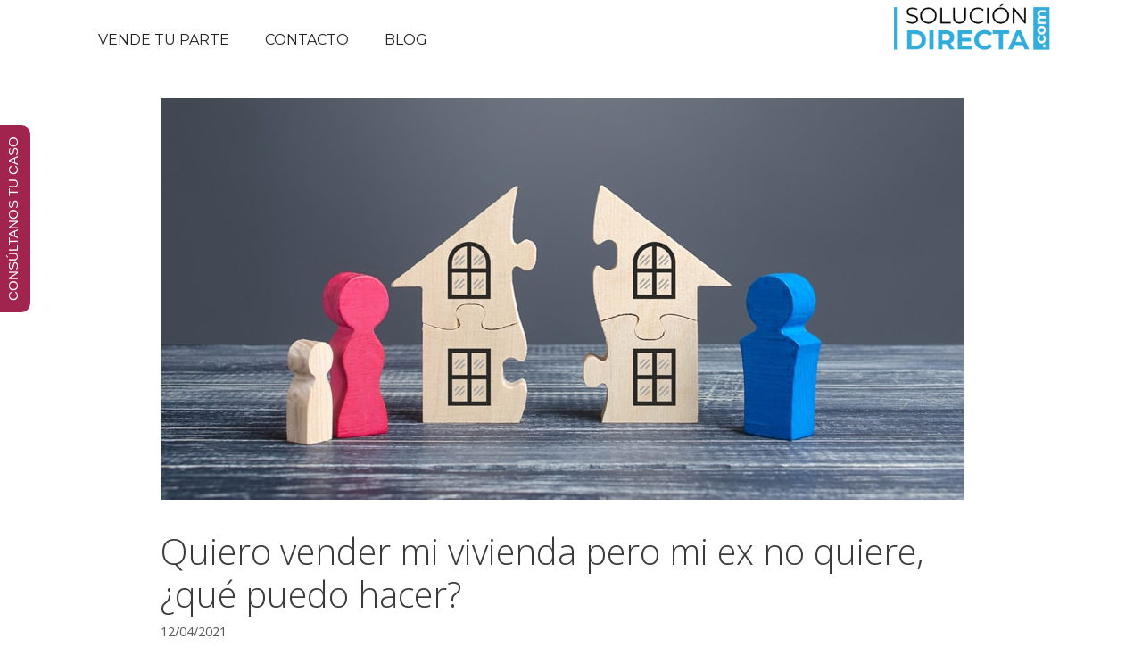

--- FILE ---
content_type: text/html; charset=UTF-8
request_url: https://soluciondirecta.com/blog/vender-vivienda-ex-no-quiere/
body_size: 15542
content:
<!DOCTYPE html>
<html lang="es">
<head>
	<meta charset="UTF-8">
	<meta name='robots' content='index, follow, max-image-preview:large, max-snippet:-1, max-video-preview:-1' />
<meta name="viewport" content="width=device-width, initial-scale=1"><!-- Etiqueta de Google (gtag.js) modo de consentimiento dataLayer añadido por Site Kit -->
<script id="google_gtagjs-js-consent-mode-data-layer">
window.dataLayer = window.dataLayer || [];function gtag(){dataLayer.push(arguments);}
gtag('consent', 'default', {"ad_personalization":"denied","ad_storage":"denied","ad_user_data":"denied","analytics_storage":"denied","functionality_storage":"denied","security_storage":"denied","personalization_storage":"denied","region":["AT","BE","BG","CH","CY","CZ","DE","DK","EE","ES","FI","FR","GB","GR","HR","HU","IE","IS","IT","LI","LT","LU","LV","MT","NL","NO","PL","PT","RO","SE","SI","SK"],"wait_for_update":500});
window._googlesitekitConsentCategoryMap = {"statistics":["analytics_storage"],"marketing":["ad_storage","ad_user_data","ad_personalization"],"functional":["functionality_storage","security_storage"],"preferences":["personalization_storage"]};
window._googlesitekitConsents = {"ad_personalization":"denied","ad_storage":"denied","ad_user_data":"denied","analytics_storage":"denied","functionality_storage":"denied","security_storage":"denied","personalization_storage":"denied","region":["AT","BE","BG","CH","CY","CZ","DE","DK","EE","ES","FI","FR","GB","GR","HR","HU","IE","IS","IT","LI","LT","LU","LV","MT","NL","NO","PL","PT","RO","SE","SI","SK"],"wait_for_update":500};
</script>
<!-- Fin de la etiqueta Google (gtag.js) modo de consentimiento dataLayer añadido por Site Kit -->

	<!-- This site is optimized with the Yoast SEO plugin v17.0 - https://yoast.com/wordpress/plugins/seo/ -->
	<title>Quiero vender mi vivienda pero mi ex no quiere, ¿qué puedo hacer?</title>
	<meta name="description" content="Si tienes una vivienda a medias con tu ex y no os ponéis de acuerdo sobre si vender o no, o en las condiciones de venta, te ayudamos." />
	<link rel="canonical" href="https://soluciondirecta.com/blog/vender-vivienda-ex-no-quiere/" />
	<meta property="og:locale" content="es_ES" />
	<meta property="og:type" content="article" />
	<meta property="og:title" content="Quiero vender mi vivienda pero mi ex no quiere, ¿qué puedo hacer?" />
	<meta property="og:description" content="Si tienes una vivienda a medias con tu ex y no os ponéis de acuerdo sobre si vender o no, o en las condiciones de venta, te ayudamos." />
	<meta property="og:url" content="https://soluciondirecta.com/blog/vender-vivienda-ex-no-quiere/" />
	<meta property="og:site_name" content="SOLUCION DIRECTA" />
	<meta property="article:publisher" content="https://facebook.com/sdirecta" />
	<meta property="article:published_time" content="2021-04-12T09:15:10+00:00" />
	<meta property="article:modified_time" content="2021-07-13T10:02:13+00:00" />
	<meta property="og:image" content="https://soluciondirecta.com/wp-content/uploads/2021/04/proindiviso-divorcio.jpg" />
	<meta property="og:image:width" content="900" />
	<meta property="og:image:height" content="450" />
	<meta name="twitter:card" content="summary_large_image" />
	<meta name="twitter:label1" content="Escrito por" />
	<meta name="twitter:data1" content="SOLUCION-DIRECTA" />
	<meta name="twitter:label2" content="Tiempo de lectura" />
	<meta name="twitter:data2" content="5 minutos" />
	<script type="application/ld+json" class="yoast-schema-graph">{"@context":"https://schema.org","@graph":[{"@type":"WebSite","@id":"https://soluciondirecta.com/#website","url":"https://soluciondirecta.com/","name":"SOLUCION DIRECTA","description":"Vende Tu Parte de un Proindiviso","potentialAction":[{"@type":"SearchAction","target":{"@type":"EntryPoint","urlTemplate":"https://soluciondirecta.com/?s={search_term_string}"},"query-input":"required name=search_term_string"}],"inLanguage":"es"},{"@type":"ImageObject","@id":"https://soluciondirecta.com/blog/vender-vivienda-ex-no-quiere/#primaryimage","inLanguage":"es","url":"https://soluciondirecta.com/wp-content/uploads/2021/04/proindiviso-divorcio.jpg","contentUrl":"https://soluciondirecta.com/wp-content/uploads/2021/04/proindiviso-divorcio.jpg","width":900,"height":450,"caption":"Quiero vender mi vivienda pero mi ex no quiere, \u00bfqu\u00e9 puedo hacer?"},{"@type":"WebPage","@id":"https://soluciondirecta.com/blog/vender-vivienda-ex-no-quiere/#webpage","url":"https://soluciondirecta.com/blog/vender-vivienda-ex-no-quiere/","name":"Quiero vender mi vivienda pero mi ex no quiere, \u00bfqu\u00e9 puedo hacer?","isPartOf":{"@id":"https://soluciondirecta.com/#website"},"primaryImageOfPage":{"@id":"https://soluciondirecta.com/blog/vender-vivienda-ex-no-quiere/#primaryimage"},"datePublished":"2021-04-12T09:15:10+00:00","dateModified":"2021-07-13T10:02:13+00:00","author":{"@id":"https://soluciondirecta.com/#/schema/person/4968d7c6b6a57ad4f10fef1225de40d0"},"description":"Si tienes una vivienda a medias con tu ex y no os pon\u00e9is de acuerdo sobre si vender o no, o en las condiciones de venta, te ayudamos.","breadcrumb":{"@id":"https://soluciondirecta.com/blog/vender-vivienda-ex-no-quiere/#breadcrumb"},"inLanguage":"es","potentialAction":[{"@type":"ReadAction","target":["https://soluciondirecta.com/blog/vender-vivienda-ex-no-quiere/"]}]},{"@type":"BreadcrumbList","@id":"https://soluciondirecta.com/blog/vender-vivienda-ex-no-quiere/#breadcrumb","itemListElement":[{"@type":"ListItem","position":1,"name":"Portada","item":"https://soluciondirecta.com/"},{"@type":"ListItem","position":2,"name":"Quiero vender mi vivienda pero mi ex no quiere, \u00bfqu\u00e9 puedo hacer?"}]},{"@type":"Person","@id":"https://soluciondirecta.com/#/schema/person/4968d7c6b6a57ad4f10fef1225de40d0","name":"SOLUCION-DIRECTA","image":{"@type":"ImageObject","@id":"https://soluciondirecta.com/#personlogo","inLanguage":"es","url":"https://secure.gravatar.com/avatar/a5b6ba84da9d989eaeea9a53b9248c578b84cf11f19268dd5690f4925babe3bb?s=96&d=mm&r=g","contentUrl":"https://secure.gravatar.com/avatar/a5b6ba84da9d989eaeea9a53b9248c578b84cf11f19268dd5690f4925babe3bb?s=96&d=mm&r=g","caption":"SOLUCION-DIRECTA"},"sameAs":["https://soluciondirecta.com"]}]}</script>
	<!-- / Yoast SEO plugin. -->


<link rel='dns-prefetch' href='//www.googletagmanager.com' />
<link rel='dns-prefetch' href='//pagead2.googlesyndication.com' />
<link href='https://fonts.gstatic.com' crossorigin rel='preconnect' />
<link href='https://fonts.googleapis.com' crossorigin rel='preconnect' />
<link rel="alternate" type="application/rss+xml" title="SOLUCION DIRECTA &raquo; Feed" href="https://soluciondirecta.com/feed/" />
<link rel="alternate" type="application/rss+xml" title="SOLUCION DIRECTA &raquo; Feed de los comentarios" href="https://soluciondirecta.com/comments/feed/" />
<link rel="alternate" type="application/rss+xml" title="SOLUCION DIRECTA &raquo; Comentario Quiero vender mi vivienda pero mi ex no quiere, ¿qué puedo hacer? del feed" href="https://soluciondirecta.com/blog/vender-vivienda-ex-no-quiere/feed/" />
<link rel="alternate" title="oEmbed (JSON)" type="application/json+oembed" href="https://soluciondirecta.com/wp-json/oembed/1.0/embed?url=https%3A%2F%2Fsoluciondirecta.com%2Fblog%2Fvender-vivienda-ex-no-quiere%2F" />
<link rel="alternate" title="oEmbed (XML)" type="text/xml+oembed" href="https://soluciondirecta.com/wp-json/oembed/1.0/embed?url=https%3A%2F%2Fsoluciondirecta.com%2Fblog%2Fvender-vivienda-ex-no-quiere%2F&#038;format=xml" />
<style id='wp-img-auto-sizes-contain-inline-css'>
img:is([sizes=auto i],[sizes^="auto," i]){contain-intrinsic-size:3000px 1500px}
/*# sourceURL=wp-img-auto-sizes-contain-inline-css */
</style>
<link rel='stylesheet' id='generate-fonts-css' href='//fonts.googleapis.com/css?family=Open+Sans:300,300italic,regular,italic,600,600italic,700,700italic,800,800italic|Montserrat:100,100italic,200,200italic,300,300italic,regular,italic,500,500italic,600,600italic,700,700italic,800,800italic,900,900italic' media='all' />
<style id='wp-emoji-styles-inline-css'>

	img.wp-smiley, img.emoji {
		display: inline !important;
		border: none !important;
		box-shadow: none !important;
		height: 1em !important;
		width: 1em !important;
		margin: 0 0.07em !important;
		vertical-align: -0.1em !important;
		background: none !important;
		padding: 0 !important;
	}
/*# sourceURL=wp-emoji-styles-inline-css */
</style>
<link rel='stylesheet' id='wp-block-library-css' href='https://soluciondirecta.com/wp-includes/css/dist/block-library/style.min.css?ver=6.9' media='all' />
<style id='global-styles-inline-css'>
:root{--wp--preset--aspect-ratio--square: 1;--wp--preset--aspect-ratio--4-3: 4/3;--wp--preset--aspect-ratio--3-4: 3/4;--wp--preset--aspect-ratio--3-2: 3/2;--wp--preset--aspect-ratio--2-3: 2/3;--wp--preset--aspect-ratio--16-9: 16/9;--wp--preset--aspect-ratio--9-16: 9/16;--wp--preset--color--black: #000000;--wp--preset--color--cyan-bluish-gray: #abb8c3;--wp--preset--color--white: #ffffff;--wp--preset--color--pale-pink: #f78da7;--wp--preset--color--vivid-red: #cf2e2e;--wp--preset--color--luminous-vivid-orange: #ff6900;--wp--preset--color--luminous-vivid-amber: #fcb900;--wp--preset--color--light-green-cyan: #7bdcb5;--wp--preset--color--vivid-green-cyan: #00d084;--wp--preset--color--pale-cyan-blue: #8ed1fc;--wp--preset--color--vivid-cyan-blue: #0693e3;--wp--preset--color--vivid-purple: #9b51e0;--wp--preset--color--contrast: var(--contrast);--wp--preset--color--contrast-2: var(--contrast-2);--wp--preset--color--contrast-3: var(--contrast-3);--wp--preset--color--base: var(--base);--wp--preset--color--base-2: var(--base-2);--wp--preset--color--base-3: var(--base-3);--wp--preset--color--accent: var(--accent);--wp--preset--gradient--vivid-cyan-blue-to-vivid-purple: linear-gradient(135deg,rgb(6,147,227) 0%,rgb(155,81,224) 100%);--wp--preset--gradient--light-green-cyan-to-vivid-green-cyan: linear-gradient(135deg,rgb(122,220,180) 0%,rgb(0,208,130) 100%);--wp--preset--gradient--luminous-vivid-amber-to-luminous-vivid-orange: linear-gradient(135deg,rgb(252,185,0) 0%,rgb(255,105,0) 100%);--wp--preset--gradient--luminous-vivid-orange-to-vivid-red: linear-gradient(135deg,rgb(255,105,0) 0%,rgb(207,46,46) 100%);--wp--preset--gradient--very-light-gray-to-cyan-bluish-gray: linear-gradient(135deg,rgb(238,238,238) 0%,rgb(169,184,195) 100%);--wp--preset--gradient--cool-to-warm-spectrum: linear-gradient(135deg,rgb(74,234,220) 0%,rgb(151,120,209) 20%,rgb(207,42,186) 40%,rgb(238,44,130) 60%,rgb(251,105,98) 80%,rgb(254,248,76) 100%);--wp--preset--gradient--blush-light-purple: linear-gradient(135deg,rgb(255,206,236) 0%,rgb(152,150,240) 100%);--wp--preset--gradient--blush-bordeaux: linear-gradient(135deg,rgb(254,205,165) 0%,rgb(254,45,45) 50%,rgb(107,0,62) 100%);--wp--preset--gradient--luminous-dusk: linear-gradient(135deg,rgb(255,203,112) 0%,rgb(199,81,192) 50%,rgb(65,88,208) 100%);--wp--preset--gradient--pale-ocean: linear-gradient(135deg,rgb(255,245,203) 0%,rgb(182,227,212) 50%,rgb(51,167,181) 100%);--wp--preset--gradient--electric-grass: linear-gradient(135deg,rgb(202,248,128) 0%,rgb(113,206,126) 100%);--wp--preset--gradient--midnight: linear-gradient(135deg,rgb(2,3,129) 0%,rgb(40,116,252) 100%);--wp--preset--font-size--small: 13px;--wp--preset--font-size--medium: 20px;--wp--preset--font-size--large: 36px;--wp--preset--font-size--x-large: 42px;--wp--preset--spacing--20: 0.44rem;--wp--preset--spacing--30: 0.67rem;--wp--preset--spacing--40: 1rem;--wp--preset--spacing--50: 1.5rem;--wp--preset--spacing--60: 2.25rem;--wp--preset--spacing--70: 3.38rem;--wp--preset--spacing--80: 5.06rem;--wp--preset--shadow--natural: 6px 6px 9px rgba(0, 0, 0, 0.2);--wp--preset--shadow--deep: 12px 12px 50px rgba(0, 0, 0, 0.4);--wp--preset--shadow--sharp: 6px 6px 0px rgba(0, 0, 0, 0.2);--wp--preset--shadow--outlined: 6px 6px 0px -3px rgb(255, 255, 255), 6px 6px rgb(0, 0, 0);--wp--preset--shadow--crisp: 6px 6px 0px rgb(0, 0, 0);}:where(.is-layout-flex){gap: 0.5em;}:where(.is-layout-grid){gap: 0.5em;}body .is-layout-flex{display: flex;}.is-layout-flex{flex-wrap: wrap;align-items: center;}.is-layout-flex > :is(*, div){margin: 0;}body .is-layout-grid{display: grid;}.is-layout-grid > :is(*, div){margin: 0;}:where(.wp-block-columns.is-layout-flex){gap: 2em;}:where(.wp-block-columns.is-layout-grid){gap: 2em;}:where(.wp-block-post-template.is-layout-flex){gap: 1.25em;}:where(.wp-block-post-template.is-layout-grid){gap: 1.25em;}.has-black-color{color: var(--wp--preset--color--black) !important;}.has-cyan-bluish-gray-color{color: var(--wp--preset--color--cyan-bluish-gray) !important;}.has-white-color{color: var(--wp--preset--color--white) !important;}.has-pale-pink-color{color: var(--wp--preset--color--pale-pink) !important;}.has-vivid-red-color{color: var(--wp--preset--color--vivid-red) !important;}.has-luminous-vivid-orange-color{color: var(--wp--preset--color--luminous-vivid-orange) !important;}.has-luminous-vivid-amber-color{color: var(--wp--preset--color--luminous-vivid-amber) !important;}.has-light-green-cyan-color{color: var(--wp--preset--color--light-green-cyan) !important;}.has-vivid-green-cyan-color{color: var(--wp--preset--color--vivid-green-cyan) !important;}.has-pale-cyan-blue-color{color: var(--wp--preset--color--pale-cyan-blue) !important;}.has-vivid-cyan-blue-color{color: var(--wp--preset--color--vivid-cyan-blue) !important;}.has-vivid-purple-color{color: var(--wp--preset--color--vivid-purple) !important;}.has-black-background-color{background-color: var(--wp--preset--color--black) !important;}.has-cyan-bluish-gray-background-color{background-color: var(--wp--preset--color--cyan-bluish-gray) !important;}.has-white-background-color{background-color: var(--wp--preset--color--white) !important;}.has-pale-pink-background-color{background-color: var(--wp--preset--color--pale-pink) !important;}.has-vivid-red-background-color{background-color: var(--wp--preset--color--vivid-red) !important;}.has-luminous-vivid-orange-background-color{background-color: var(--wp--preset--color--luminous-vivid-orange) !important;}.has-luminous-vivid-amber-background-color{background-color: var(--wp--preset--color--luminous-vivid-amber) !important;}.has-light-green-cyan-background-color{background-color: var(--wp--preset--color--light-green-cyan) !important;}.has-vivid-green-cyan-background-color{background-color: var(--wp--preset--color--vivid-green-cyan) !important;}.has-pale-cyan-blue-background-color{background-color: var(--wp--preset--color--pale-cyan-blue) !important;}.has-vivid-cyan-blue-background-color{background-color: var(--wp--preset--color--vivid-cyan-blue) !important;}.has-vivid-purple-background-color{background-color: var(--wp--preset--color--vivid-purple) !important;}.has-black-border-color{border-color: var(--wp--preset--color--black) !important;}.has-cyan-bluish-gray-border-color{border-color: var(--wp--preset--color--cyan-bluish-gray) !important;}.has-white-border-color{border-color: var(--wp--preset--color--white) !important;}.has-pale-pink-border-color{border-color: var(--wp--preset--color--pale-pink) !important;}.has-vivid-red-border-color{border-color: var(--wp--preset--color--vivid-red) !important;}.has-luminous-vivid-orange-border-color{border-color: var(--wp--preset--color--luminous-vivid-orange) !important;}.has-luminous-vivid-amber-border-color{border-color: var(--wp--preset--color--luminous-vivid-amber) !important;}.has-light-green-cyan-border-color{border-color: var(--wp--preset--color--light-green-cyan) !important;}.has-vivid-green-cyan-border-color{border-color: var(--wp--preset--color--vivid-green-cyan) !important;}.has-pale-cyan-blue-border-color{border-color: var(--wp--preset--color--pale-cyan-blue) !important;}.has-vivid-cyan-blue-border-color{border-color: var(--wp--preset--color--vivid-cyan-blue) !important;}.has-vivid-purple-border-color{border-color: var(--wp--preset--color--vivid-purple) !important;}.has-vivid-cyan-blue-to-vivid-purple-gradient-background{background: var(--wp--preset--gradient--vivid-cyan-blue-to-vivid-purple) !important;}.has-light-green-cyan-to-vivid-green-cyan-gradient-background{background: var(--wp--preset--gradient--light-green-cyan-to-vivid-green-cyan) !important;}.has-luminous-vivid-amber-to-luminous-vivid-orange-gradient-background{background: var(--wp--preset--gradient--luminous-vivid-amber-to-luminous-vivid-orange) !important;}.has-luminous-vivid-orange-to-vivid-red-gradient-background{background: var(--wp--preset--gradient--luminous-vivid-orange-to-vivid-red) !important;}.has-very-light-gray-to-cyan-bluish-gray-gradient-background{background: var(--wp--preset--gradient--very-light-gray-to-cyan-bluish-gray) !important;}.has-cool-to-warm-spectrum-gradient-background{background: var(--wp--preset--gradient--cool-to-warm-spectrum) !important;}.has-blush-light-purple-gradient-background{background: var(--wp--preset--gradient--blush-light-purple) !important;}.has-blush-bordeaux-gradient-background{background: var(--wp--preset--gradient--blush-bordeaux) !important;}.has-luminous-dusk-gradient-background{background: var(--wp--preset--gradient--luminous-dusk) !important;}.has-pale-ocean-gradient-background{background: var(--wp--preset--gradient--pale-ocean) !important;}.has-electric-grass-gradient-background{background: var(--wp--preset--gradient--electric-grass) !important;}.has-midnight-gradient-background{background: var(--wp--preset--gradient--midnight) !important;}.has-small-font-size{font-size: var(--wp--preset--font-size--small) !important;}.has-medium-font-size{font-size: var(--wp--preset--font-size--medium) !important;}.has-large-font-size{font-size: var(--wp--preset--font-size--large) !important;}.has-x-large-font-size{font-size: var(--wp--preset--font-size--x-large) !important;}
/*# sourceURL=global-styles-inline-css */
</style>

<style id='classic-theme-styles-inline-css'>
/*! This file is auto-generated */
.wp-block-button__link{color:#fff;background-color:#32373c;border-radius:9999px;box-shadow:none;text-decoration:none;padding:calc(.667em + 2px) calc(1.333em + 2px);font-size:1.125em}.wp-block-file__button{background:#32373c;color:#fff;text-decoration:none}
/*# sourceURL=/wp-includes/css/classic-themes.min.css */
</style>
<link rel='stylesheet' id='generate-style-grid-css' href='https://soluciondirecta.com/wp-content/themes/generatepress/assets/css/unsemantic-grid.min.css?ver=3.3.1' media='all' />
<link rel='stylesheet' id='generate-style-css' href='https://soluciondirecta.com/wp-content/themes/generatepress/assets/css/style.min.css?ver=3.3.1' media='all' />
<style id='generate-style-inline-css'>
body{background-color:#efefef;color:#3a3a3a;}a{color:#1e73be;}a:hover, a:focus, a:active{color:#000000;}body .grid-container{max-width:1100px;}.wp-block-group__inner-container{max-width:1100px;margin-left:auto;margin-right:auto;}@media (max-width: 590px) and (min-width: 769px){.inside-header{display:flex;flex-direction:column;align-items:center;}.site-logo, .site-branding{margin-bottom:1.5em;}#site-navigation{margin:0 auto;}.header-widget{margin-top:1.5em;}.nav-float-left .site-logo,.nav-float-left .site-branding,.nav-float-left .header-widget{order:initial;}}.site-header .header-image{width:200px;}:root{--contrast:#222222;--contrast-2:#575760;--contrast-3:#b2b2be;--base:#f0f0f0;--base-2:#f7f8f9;--base-3:#ffffff;--accent:#1e73be;}:root .has-contrast-color{color:var(--contrast);}:root .has-contrast-background-color{background-color:var(--contrast);}:root .has-contrast-2-color{color:var(--contrast-2);}:root .has-contrast-2-background-color{background-color:var(--contrast-2);}:root .has-contrast-3-color{color:var(--contrast-3);}:root .has-contrast-3-background-color{background-color:var(--contrast-3);}:root .has-base-color{color:var(--base);}:root .has-base-background-color{background-color:var(--base);}:root .has-base-2-color{color:var(--base-2);}:root .has-base-2-background-color{background-color:var(--base-2);}:root .has-base-3-color{color:var(--base-3);}:root .has-base-3-background-color{background-color:var(--base-3);}:root .has-accent-color{color:var(--accent);}:root .has-accent-background-color{background-color:var(--accent);}body, button, input, select, textarea{font-family:"Open Sans", sans-serif;}body{line-height:1.5;}.entry-content > [class*="wp-block-"]:not(:last-child):not(.wp-block-heading){margin-bottom:1.5em;}.main-navigation a, .menu-toggle{font-family:"Montserrat", sans-serif;font-weight:400;text-transform:uppercase;font-size:16px;}.main-navigation .main-nav ul ul li a{font-size:15px;}.sidebar .widget, .footer-widgets .widget{font-size:17px;}h1{font-weight:300;font-size:40px;}h2{font-weight:300;font-size:30px;}h3{font-size:20px;}h4{font-size:inherit;}h5{font-size:inherit;}@media (max-width:768px){.main-title{font-size:20px;}h1{font-size:30px;}h2{font-size:25px;}}.top-bar{background-color:#636363;color:#ffffff;}.top-bar a{color:#ffffff;}.top-bar a:hover{color:#303030;}.site-header{background-color:#ffffff;color:#3a3a3a;}.site-header a{color:#3a3a3a;}.main-title a,.main-title a:hover{color:#222222;}.site-description{color:#757575;}.mobile-menu-control-wrapper .menu-toggle,.mobile-menu-control-wrapper .menu-toggle:hover,.mobile-menu-control-wrapper .menu-toggle:focus,.has-inline-mobile-toggle #site-navigation.toggled{background-color:rgba(0, 0, 0, 0.02);}.main-navigation,.main-navigation ul ul{background-color:#ffffff;}.main-navigation .main-nav ul li a, .main-navigation .menu-toggle, .main-navigation .menu-bar-items{color:#222222;}.main-navigation .main-nav ul li:not([class*="current-menu-"]):hover > a, .main-navigation .main-nav ul li:not([class*="current-menu-"]):focus > a, .main-navigation .main-nav ul li.sfHover:not([class*="current-menu-"]) > a, .main-navigation .menu-bar-item:hover > a, .main-navigation .menu-bar-item.sfHover > a{color:#ffffff;background-color:#26a7d8;}button.menu-toggle:hover,button.menu-toggle:focus,.main-navigation .mobile-bar-items a,.main-navigation .mobile-bar-items a:hover,.main-navigation .mobile-bar-items a:focus{color:#222222;}.main-navigation .main-nav ul li[class*="current-menu-"] > a{color:#ffffff;background-color:#26a7d8;}.navigation-search input[type="search"],.navigation-search input[type="search"]:active, .navigation-search input[type="search"]:focus, .main-navigation .main-nav ul li.search-item.active > a, .main-navigation .menu-bar-items .search-item.active > a{color:#ffffff;background-color:#26a7d8;}.main-navigation ul ul{background-color:#3f3f3f;}.main-navigation .main-nav ul ul li a{color:#ffffff;}.main-navigation .main-nav ul ul li:not([class*="current-menu-"]):hover > a,.main-navigation .main-nav ul ul li:not([class*="current-menu-"]):focus > a, .main-navigation .main-nav ul ul li.sfHover:not([class*="current-menu-"]) > a{color:#ffffff;background-color:#4f4f4f;}.main-navigation .main-nav ul ul li[class*="current-menu-"] > a{color:#ffffff;background-color:#4f4f4f;}.separate-containers .inside-article, .separate-containers .comments-area, .separate-containers .page-header, .one-container .container, .separate-containers .paging-navigation, .inside-page-header{background-color:#ffffff;}.entry-meta{color:#595959;}.entry-meta a{color:#595959;}.entry-meta a:hover{color:#1e73be;}.sidebar .widget{background-color:#ffffff;}.sidebar .widget .widget-title{color:#000000;}.footer-widgets{background-color:#ffffff;}.footer-widgets .widget-title{color:#000000;}.site-info{color:#ffffff;background-color:#222222;}.site-info a{color:#ffffff;}.site-info a:hover{color:#606060;}.footer-bar .widget_nav_menu .current-menu-item a{color:#606060;}input[type="text"],input[type="email"],input[type="url"],input[type="password"],input[type="search"],input[type="tel"],input[type="number"],textarea,select{color:#666666;background-color:#fafafa;border-color:#cccccc;}input[type="text"]:focus,input[type="email"]:focus,input[type="url"]:focus,input[type="password"]:focus,input[type="search"]:focus,input[type="tel"]:focus,input[type="number"]:focus,textarea:focus,select:focus{color:#666666;background-color:#ffffff;border-color:#bfbfbf;}button,html input[type="button"],input[type="reset"],input[type="submit"],a.button,a.wp-block-button__link:not(.has-background){color:#ffffff;background-color:#666666;}button:hover,html input[type="button"]:hover,input[type="reset"]:hover,input[type="submit"]:hover,a.button:hover,button:focus,html input[type="button"]:focus,input[type="reset"]:focus,input[type="submit"]:focus,a.button:focus,a.wp-block-button__link:not(.has-background):active,a.wp-block-button__link:not(.has-background):focus,a.wp-block-button__link:not(.has-background):hover{color:#ffffff;background-color:#3f3f3f;}a.generate-back-to-top{background-color:rgba( 0,0,0,0.4 );color:#ffffff;}a.generate-back-to-top:hover,a.generate-back-to-top:focus{background-color:rgba( 0,0,0,0.6 );color:#ffffff;}:root{--gp-search-modal-bg-color:var(--base-3);--gp-search-modal-text-color:var(--contrast);--gp-search-modal-overlay-bg-color:rgba(0,0,0,0.2);}@media (max-width:768px){.main-navigation .menu-bar-item:hover > a, .main-navigation .menu-bar-item.sfHover > a{background:none;color:#222222;}}.inside-top-bar{padding:10px;}.inside-header{padding:0px 40px 0px 40px;}.separate-containers .inside-article, .separate-containers .comments-area, .separate-containers .page-header, .separate-containers .paging-navigation, .one-container .site-content, .inside-page-header{padding:0px;}.site-main .wp-block-group__inner-container{padding:0px;}.entry-content .alignwide, body:not(.no-sidebar) .entry-content .alignfull{margin-left:-0px;width:calc(100% + 0px);max-width:calc(100% + 0px);}.one-container.right-sidebar .site-main,.one-container.both-right .site-main{margin-right:0px;}.one-container.left-sidebar .site-main,.one-container.both-left .site-main{margin-left:0px;}.one-container.both-sidebars .site-main{margin:0px;}.main-navigation .main-nav ul li a,.menu-toggle,.main-navigation .mobile-bar-items a{line-height:90px;}.main-navigation .main-nav ul ul li a{padding:11px 20px 11px 20px;}.main-navigation ul ul{width:271px;}.navigation-search input[type="search"]{height:90px;}.rtl .menu-item-has-children .dropdown-menu-toggle{padding-left:20px;}.menu-item-has-children ul .dropdown-menu-toggle{padding-top:11px;padding-bottom:11px;margin-top:-11px;}.rtl .main-navigation .main-nav ul li.menu-item-has-children > a{padding-right:20px;}.site-info{padding:20px;}@media (max-width:768px){.separate-containers .inside-article, .separate-containers .comments-area, .separate-containers .page-header, .separate-containers .paging-navigation, .one-container .site-content, .inside-page-header{padding:30px;}.site-main .wp-block-group__inner-container{padding:30px;}.site-info{padding-right:10px;padding-left:10px;}.entry-content .alignwide, body:not(.no-sidebar) .entry-content .alignfull{margin-left:-30px;width:calc(100% + 60px);max-width:calc(100% + 60px);}}.one-container .sidebar .widget{padding:0px;}@media (max-width:768px){.main-navigation .menu-toggle,.main-navigation .mobile-bar-items,.sidebar-nav-mobile:not(#sticky-placeholder){display:block;}.main-navigation ul,.gen-sidebar-nav{display:none;}[class*="nav-float-"] .site-header .inside-header > *{float:none;clear:both;}}
/*# sourceURL=generate-style-inline-css */
</style>
<link rel='stylesheet' id='generate-mobile-style-css' href='https://soluciondirecta.com/wp-content/themes/generatepress/assets/css/mobile.min.css?ver=3.3.1' media='all' />
<link rel='stylesheet' id='generate-font-icons-css' href='https://soluciondirecta.com/wp-content/themes/generatepress/assets/css/components/font-icons.min.css?ver=3.3.1' media='all' />
<link rel='stylesheet' id='font-awesome-css' href='https://soluciondirecta.com/wp-content/plugins/elementor/assets/lib/font-awesome/css/font-awesome.min.css?ver=4.7.0' media='all' />
<link rel='stylesheet' id='generate-child-css' href='https://soluciondirecta.com/wp-content/themes/solucion_directa/style.css?ver=1618486655' media='all' />
<link rel='stylesheet' id='jquery-lazyloadxt-spinner-css-css' href='//soluciondirecta.com/wp-content/plugins/a3-lazy-load/assets/css/jquery.lazyloadxt.spinner.css?ver=6.9' media='all' />
<script src="https://soluciondirecta.com/wp-includes/js/jquery/jquery.min.js?ver=3.7.1" id="jquery-core-js"></script>
<script src="https://soluciondirecta.com/wp-includes/js/jquery/jquery-migrate.min.js?ver=3.4.1" id="jquery-migrate-js"></script>

<!-- Fragmento de código de la etiqueta de Google (gtag.js) añadida por Site Kit -->
<!-- Fragmento de código de Google Analytics añadido por Site Kit -->
<script src="https://www.googletagmanager.com/gtag/js?id=GT-5797ZT5D" id="google_gtagjs-js" async></script>
<script id="google_gtagjs-js-after">
window.dataLayer = window.dataLayer || [];function gtag(){dataLayer.push(arguments);}
gtag("set","linker",{"domains":["soluciondirecta.com"]});
gtag("js", new Date());
gtag("set", "developer_id.dZTNiMT", true);
gtag("config", "GT-5797ZT5D");
//# sourceURL=google_gtagjs-js-after
</script>
<link rel="https://api.w.org/" href="https://soluciondirecta.com/wp-json/" /><link rel="alternate" title="JSON" type="application/json" href="https://soluciondirecta.com/wp-json/wp/v2/posts/1355" /><link rel="EditURI" type="application/rsd+xml" title="RSD" href="https://soluciondirecta.com/xmlrpc.php?rsd" />
<meta name="generator" content="WordPress 6.9" />
<link rel='shortlink' href='https://soluciondirecta.com/?p=1355' />
<meta name="generator" content="Site Kit by Google 1.170.0" /><link rel="pingback" href="https://soluciondirecta.com/xmlrpc.php">

<!-- Metaetiquetas de Google AdSense añadidas por Site Kit -->
<meta name="google-adsense-platform-account" content="ca-host-pub-2644536267352236">
<meta name="google-adsense-platform-domain" content="sitekit.withgoogle.com">
<!-- Acabar con las metaetiquetas de Google AdSense añadidas por Site Kit -->
<meta name="generator" content="Elementor 3.18.3; features: e_dom_optimization, e_optimized_assets_loading, additional_custom_breakpoints, block_editor_assets_optimize, e_image_loading_optimization; settings: css_print_method-external, google_font-enabled, font_display-auto">
<!-- Call Now Button 1.4.2 (https://callnowbutton.com) [renderer:cloud, id:domain_1245c586_7a02_4c07_a182_a780c06c9cca]-->
<script data-cnb-version="1.4.2" type="text/javascript" async="async" src="https://user.callnowbutton.com/domain_1245c586_7a02_4c07_a182_a780c06c9cca.js?dbver=1723467715"></script>

<style type='text/css'>
/* START Styles Simple Side Tab v2.1.5 */
#rum_sst_tab {
    font-family:Tahoma, sans-serif;
    top:350px;
    background-color:#a0244e;
    color:#ffffff;
    border-style:solid;
    border-width:0px;
}

#rum_sst_tab:hover {
    background-color: #a4a4a4;
}
.rum_sst_contents {
    position:fixed;
    margin:0;
    padding:6px 13px 8px 13px;
    text-decoration:none;
    text-align:center;
    font-size:15px;
    font-weight:normal;
    border-style:solid;
    display:block;
    z-index:100000;
}
.rum_sst_left {
    left:-2px;
    cursor: pointer;
    -webkit-transform-origin:0 0;
    -moz-transform-origin:0 0;
    -o-transform-origin:0 0;
    -ms-transform-origin:0 0;
    -webkit-transform:rotate(270deg);
    -moz-transform:rotate(270deg);
    -ms-transform:rotate(270deg);
    -o-transform:rotate(270deg);
    transform:rotate(270deg);
    -moz-border-radius-bottomright:10px;
    border-bottom-right-radius:10px;
    -moz-border-radius-bottomleft:10px;
    border-bottom-left-radius:10px;
}
.rum_sst_right {
    right:-1px;
    cursor: pointer;
    -webkit-transform-origin:100% 100%;
    -moz-transform-origin:100% 100%;
    -o-transform-origin:100% 100%;
    -ms-transform-origin:100% 100%;
    -webkit-transform:rotate(-90deg);
    -moz-transform:rotate(-90deg);
    -ms-transform:rotate(-90deg);
    -o-transform:rotate(-90deg);
    transform:rotate(-90deg);
    -moz-border-radius-topright:10px;
    border-top-right-radius:10px;
    -moz-border-radius-topleft:10px;
    border-top-left-radius:10px;
}
.rum_sst_right.less-ie-9 {
    right:-120px;
    filter: progid:DXImageTransform.Microsoft.BasicImage(rotation=1);
}
.rum_sst_left.less-ie-9 {
    filter: progid:DXImageTransform.Microsoft.BasicImage(rotation=3);
}
/* END Styles Simple Side Tab */
</style>

<!-- Fragmento de código de Google Adsense añadido por Site Kit -->
<script async src="https://pagead2.googlesyndication.com/pagead/js/adsbygoogle.js?client=ca-pub-4491085913822164&amp;host=ca-host-pub-2644536267352236" crossorigin="anonymous"></script>

<!-- Final del fragmento de código de Google Adsense añadido por Site Kit -->
<link rel="icon" href="https://soluciondirecta.com/wp-content/uploads/2021/01/cropped-logo-sd-redes-letras-azul-fondo-blanco-32x32.png" sizes="32x32" />
<link rel="icon" href="https://soluciondirecta.com/wp-content/uploads/2021/01/cropped-logo-sd-redes-letras-azul-fondo-blanco-192x192.png" sizes="192x192" />
<link rel="apple-touch-icon" href="https://soluciondirecta.com/wp-content/uploads/2021/01/cropped-logo-sd-redes-letras-azul-fondo-blanco-180x180.png" />
<meta name="msapplication-TileImage" content="https://soluciondirecta.com/wp-content/uploads/2021/01/cropped-logo-sd-redes-letras-azul-fondo-blanco-270x270.png" />
		<style id="wp-custom-css">
			.form-inline {  
  display: flex;
  flex-flow: row wrap;
  align-items: center;
}

.form-inline label {
  margin: 5px 10px 5px 0;
}

.form-inline input {
	flex-direction: column;
    align-items: stretch;
  vertical-align: middle;
  margin: 5px 10px 5px 0;
  padding: 10px;
  background-color: #fff;
  border: 1px solid #ddd;
}

.wpam-registration-form-submit {
  background-color: #6EC0E2!important;
}

.form-inline button:hover {
  
}

		</style>
		</head>

<body data-rsssl=1 class="wp-singular post-template-default single single-post postid-1355 single-format-standard wp-custom-logo wp-embed-responsive wp-theme-generatepress wp-child-theme-solucion_directa right-sidebar nav-float-left separate-containers fluid-header active-footer-widgets-3 header-aligned-right dropdown-hover featured-image-active elementor-default elementor-kit-8" itemtype="https://schema.org/Blog" itemscope>
	<a class="screen-reader-text skip-link" href="#content" title="Saltar al contenido">Saltar al contenido</a>		<header class="site-header" id="masthead" aria-label="Sitio"  itemtype="https://schema.org/WPHeader" itemscope>
			<div class="inside-header grid-container grid-parent">
				<div class="site-logo">
					<a href="https://soluciondirecta.com/" rel="home">
						<img  class="header-image is-logo-image" alt="SOLUCION DIRECTA" src="https://soluciondirecta.com/wp-content/uploads/2020/04/logo-solución-directa.png" />
					</a>
				</div>		<nav class="main-navigation sub-menu-left" id="site-navigation" aria-label="Principal"  itemtype="https://schema.org/SiteNavigationElement" itemscope>
			<div class="inside-navigation grid-container grid-parent">
								<button class="menu-toggle" aria-controls="primary-menu" aria-expanded="false">
					<span class="mobile-menu">Menú</span>				</button>
				<div id="primary-menu" class="main-nav"><ul id="menu-menu_arriba" class=" menu sf-menu"><li id="menu-item-2033" class="menu-item menu-item-type-post_type menu-item-object-page menu-item-2033"><a href="https://soluciondirecta.com/vende-tu-parte/">Vende Tu Parte</a></li>
<li id="menu-item-2051" class="menu-item menu-item-type-post_type menu-item-object-page menu-item-home menu-item-2051"><a href="https://soluciondirecta.com/">Contacto</a></li>
<li id="menu-item-1422" class="menu-item menu-item-type-post_type menu-item-object-page current_page_parent menu-item-1422"><a href="https://soluciondirecta.com/blog/">Blog</a></li>
</ul></div>			</div>
		</nav>
					</div>
		</header>
		
	<div class="site grid-container container hfeed grid-parent" id="page">
				<div class="site-content" id="content">
			
	<div id="primary" class="content-area">
		<main id="main" class="site-main">
			
<article id="post-1355" class="post-1355 post type-post status-publish format-standard has-post-thumbnail hentry category-blog" itemtype="https://schema.org/CreativeWork" itemscope>
	<div class="inside-article">
				<div class="featured-image page-header-image-single grid-container grid-parent">
			<img fetchpriority="high" width="900" height="450" src="//soluciondirecta.com/wp-content/plugins/a3-lazy-load/assets/images/lazy_placeholder.gif" data-lazy-type="image" data-src="https://soluciondirecta.com/wp-content/uploads/2021/04/proindiviso-divorcio.jpg" class="lazy lazy-hidden attachment-full size-full wp-post-image" alt="Quiero vender mi vivienda pero mi ex no quiere, ¿qué puedo hacer?" itemprop="image" decoding="async" srcset="" data-srcset="https://soluciondirecta.com/wp-content/uploads/2021/04/proindiviso-divorcio.jpg 900w, https://soluciondirecta.com/wp-content/uploads/2021/04/proindiviso-divorcio-300x150.jpg 300w, https://soluciondirecta.com/wp-content/uploads/2021/04/proindiviso-divorcio-768x384.jpg 768w" sizes="(max-width: 900px) 100vw, 900px" /><noscript><img width="900" height="450" src="https://soluciondirecta.com/wp-content/uploads/2021/04/proindiviso-divorcio.jpg" class="attachment-full size-full wp-post-image" alt="Quiero vender mi vivienda pero mi ex no quiere, ¿qué puedo hacer?" itemprop="image" decoding="async" srcset="https://soluciondirecta.com/wp-content/uploads/2021/04/proindiviso-divorcio.jpg 900w, https://soluciondirecta.com/wp-content/uploads/2021/04/proindiviso-divorcio-300x150.jpg 300w, https://soluciondirecta.com/wp-content/uploads/2021/04/proindiviso-divorcio-768x384.jpg 768w" sizes="(max-width: 900px) 100vw, 900px" /></noscript>		</div>
					<header class="entry-header" aria-label="Contenido">
				<h1 class="entry-title" itemprop="headline">Quiero vender mi vivienda pero mi ex no quiere, ¿qué puedo hacer?</h1>		<div class="entry-meta">
			<span class="posted-on"><time class="updated" datetime="2021-07-13T10:02:13+00:00" itemprop="dateModified">13/07/2021</time><time class="entry-date published" datetime="2021-04-12T09:15:10+00:00" itemprop="datePublished">12/04/2021</time></span> 		</div>
					</header>
			
		<div class="entry-content" itemprop="text">
			<p>El divorcio trae aparejada la necesidad de tomar decisiones respecto de los bienes en común, entre éstos la vivienda. La ley y la jurisprudencia ofrecen <strong>distintas soluciones contemplando a su vez las necesidades de las partes</strong>, por ejemplo, si existen hijos menores de edad, su custodia, o desvalimiento en que queda una de las partes tras el divorcio.</p>
<p>Además, se debe tener en cuenta el régimen matrimonial. Si <strong>uno de los ex cónyuges quiere vender la propiedad y el otro no</strong>, se deben analizar los motivos y alternativas a fin de <strong>llegar a una solución consensuada o recurrir a la vía judicial</strong>.</p>
<p><span id="more-1355"></span></p>
<h2>Alternativas de disposición de la vivienda en caso de divorcio</h2>
<p>Para encontrar las diferentes alternativas <strong>es necesario analizar cada caso en particular</strong>. En general, las alternativas más usuales son la venta a un tercero, o la posesión de la vivienda para uno de los ex cónyuges.</p>
<p>Sin embargo, hay que considerar que, ante la falta de acuerdo de los ex cónyuges, siempre <strong>será el juez quien decida el destino de la vivienda familiar</strong>. Esto según lo establecido por:</p>
<ul>
<li>Código Civil: artículo 91 y siguientes.</li>
<li>Ley de Enjuiciamiento Civil: artículo 774.1, y artículo 806 y siguientes.</li>
</ul>
<p>Con todo ello, los dos elementos centrales a tener en cuenta son:</p>
<h3>El régimen matrimonial</h3>
<p>Si el matrimonio se realizó en régimen de gananciales, ambos miembros de la pareja comparten la propiedad en partes iguales. En este caso <strong>se debe disolver el régimen y repartir las propiedades</strong>.</p>
<p><strong>Si no existe acuerdo entre las partes se inicia un proceso judicial que finaliza con la subasta del inmueble</strong>. Cuando fue realizado en el régimen de separación de bienes, los patrimonios están diferenciados.</p>
<p>Puede ocurrir que la vivienda familiar sea privativa de uno de los cónyuges, o que exista una situación de copropiedad o <a href="https://soluciondirecta.com/blog/proindiviso/">proindiviso</a>. Si no hay acuerdo, en el proceso judicial se resolverá la <a href="https://soluciondirecta.com/blog/division-cosa-comun/">división de la cosa común</a> y la venta en subasta pública. Un tercer caso es la pareja de hecho, que tiene un régimen similar al del matrimonio con separación de bienes.</p>
<h3>Existencia o no de hijos menores</h3>
<p>El divorcio de un matrimonio con hijos menores siempre se resuelve en forma judicial, ya que <strong>para optar por el divorcio notarial es necesario que no haya hijos menores</strong> no emancipados.</p>
<p>Pueden darse dos situaciones: que la custodia sea exclusiva o compartida. En cualquier caso, <strong>se prioriza la protección jurídica del menor, por lo tanto, el <a href="https://soluciondirecta.com/blog/uso-disfrute-proindiviso/">uso de la vivienda familiar</a> se atribuye al cónyuge que ostenta la guarda y custodia exclusiva, o al que tenga más dificultad para acceder a una vivienda en el caso de la custodia compartida</strong>. En el primer supuesto, el uso de la vivienda se mantiene mientras los hijos sean menores de edad. Si se da la custodia compartida, se debe establecer un límite temporal.</p>
<h2>Disposición de la vivienda según el régimen matrimonial</h2>
<p>Como hemos visto, las dos formas de disposición más habituales son la <strong>venta a un tercero o la asignación del uso de la vivienda a uno de los ex cónyuges</strong>.</p>
<p>La forma en que se materializan estas posibilidades <strong>dependen del régimen matrimonial</strong>.</p>
<h3>Régimen de gananciales</h3>
<p>En este régimen,<strong> las partes comparten la propiedad de todos los bienes en partes iguales</strong>.</p>
<p>En caso de divorcio y al no existir acuerdo, que es el caso planteado cuando uno de los ex cónyuges quiere vender la propiedad y el otro no, <strong>es necesario iniciar un proceso judicial para liquidar la sociedad de gananciales</strong>. A partir de esta liquidación, el juez determina la venta en subasta pública.</p>
<h3>Régimen de separación de bienes</h3>
<p>En el régimen de separación de bienes, los patrimonios están bien diferenciados, y <strong>los bienes en común se administran en forma de copropiedad o proindiviso</strong>.</p>
<p>Sin embargo, se debe tener en cuenta que algunos bienes pueden ser en parte proindiviso, y en parte gananciales.</p>
<p>Respecto de los bienes que están en la condición de proindiviso, <strong>la vía apropiada es la extinción del condominio</strong>. Según su regulación, establecida en el artículo 392 y siguientes del Código Civil, hay varias causales de extinción:</p>
<ul>
<li>Renuncia de una de las partes a la titularidad compartida en favor del otro copropietario.</li>
<li>Venta a un tercero y distribución de las partes proporcionalmente.</li>
<li>Adjudicación a uno de los copropietarios a cambio de una indemnización a los demás.</li>
</ul>
<p>Claramente, <strong>para optar por cualquiera de estas alternativas es necesario el acuerdo</strong>. Si no lo hay, es importante tener en cuenta el artículo 400 del Código Civil, que establece que <strong>ningún copropietario está obligado a permanecer en la comunidad</strong>.</p>
<h2>La disposición de cada propietario</h2>
<p>Para liberarse de esta obligación, uno de los propietarios puede, <strong>o bien vender su parte del proindiviso, o solicitar la división de la cosa común</strong> tal como lo dicta el mismo artículo.</p>
<p><strong>La <a href="https://soluciondirecta.com/blog/vender-proindiviso/">venta de la parte del proindiviso</a> conlleva ciertos riesgos</strong>, ya que el valor que se puede obtener estará por debajo del precio de mercado, ya que <strong>el comprador deberá hacerse cargo de la problemática derivada de la copropiedad del inmueble</strong>. Además, se exige que no pesen hipotecas ni haya hijos menores de edad.</p>
<p>Por otra parte, si bien cada uno de los copropietarios puede disponer de su parte, el ex cónyuge que no está dispuesto a vender tiene dos derechos: <strong>derecho de tanteo y de retracto</strong>.</p>
<p>El <a href="https://soluciondirecta.com/blog/derecho-tanteo-venta-proindivisos/"><strong>derecho de tanteo</strong></a> es un derecho de preferencia por el cual puede adquirir la parte igualando las condiciones de la venta. El <a href="https://soluciondirecta.com/blog/retracto-comuneros/"><strong>derecho de retracto</strong></a> es el derecho de adquirir la porción del inmueble transmitida a un tercero, subrogándose en el lugar del comprador o anular la operación si no fue comunicada.</p>
<p><strong>Frente al requerimiento la otra parte no puede hacer caso omiso</strong>. En su defecto se impone la acción judicial y la parte que no se allanó a la división, se expone a lo determinado por la Ley de Enjuiciamiento Civil, que es tener que hacerse cargo de las costas del procedimiento.</p>
<p>En síntesis: si la vivienda está en un régimen de proindiviso o copropiedad, <strong>uno de los propietarios puede vender su parte, pero para lograr la venta de toda la propiedad se debe llegar a un acuerdo o iniciar una demanda judicial</strong>. Si el matrimonio se realizó en régimen de gananciales, la única alternativa es acudir a la justicia para la liquidación de la sociedad conyugal y la venta en subasta pública.</p>
		</div>

				<footer class="entry-meta" aria-label="Meta de entradas">
					<nav id="nav-below" class="post-navigation" aria-label="Entradas">
					</nav>
				</footer>
			</div>
</article>
		</main>
	</div>

	
	</div>
</div>


<div class="site-footer">
			<footer class="site-info" aria-label="Sitio"  itemtype="https://schema.org/WPFooter" itemscope>
			<div class="inside-site-info grid-container grid-parent">
								<div class="copyright-bar">
					<span class="copyright">&copy; 2026 SOLUCION DIRECTA</span> &bull; Creado con <a href="https://generatepress.com" itemprop="url">GeneratePress</a>				</div>
			</div>
		</footer>
		</div>

<script type="speculationrules">
{"prefetch":[{"source":"document","where":{"and":[{"href_matches":"/*"},{"not":{"href_matches":["/wp-*.php","/wp-admin/*","/wp-content/uploads/*","/wp-content/*","/wp-content/plugins/*","/wp-content/themes/solucion_directa/*","/wp-content/themes/generatepress/*","/*\\?(.+)"]}},{"not":{"selector_matches":"a[rel~=\"nofollow\"]"}},{"not":{"selector_matches":".no-prefetch, .no-prefetch a"}}]},"eagerness":"conservative"}]}
</script>
<script id="generate-a11y">!function(){"use strict";if("querySelector"in document&&"addEventListener"in window){var e=document.body;e.addEventListener("mousedown",function(){e.classList.add("using-mouse")}),e.addEventListener("keydown",function(){e.classList.remove("using-mouse")})}}();</script><a href="https://soluciondirecta.com/vende-tu-parte/#tucaso" id="rum_sst_tab" class="rum_sst_contents rum_sst_left">CONSÚLTANOS TU CASO</a><script id="generate-menu-js-extra">
var generatepressMenu = {"toggleOpenedSubMenus":"1","openSubMenuLabel":"Abrir el submen\u00fa","closeSubMenuLabel":"Cerrar el submen\u00fa"};
//# sourceURL=generate-menu-js-extra
</script>
<script src="https://soluciondirecta.com/wp-content/themes/generatepress/assets/js/menu.min.js?ver=3.3.1" id="generate-menu-js"></script>
<script src="https://soluciondirecta.com/wp-content/plugins/google-site-kit/dist/assets/js/googlesitekit-consent-mode-bc2e26cfa69fcd4a8261.js" id="googlesitekit-consent-mode-js"></script>
<script id="jquery-lazyloadxt-js-extra">
var a3_lazyload_params = {"apply_images":"1","apply_videos":"1"};
//# sourceURL=jquery-lazyloadxt-js-extra
</script>
<script src="//soluciondirecta.com/wp-content/plugins/a3-lazy-load/assets/js/jquery.lazyloadxt.extra.min.js?ver=2.4.7" id="jquery-lazyloadxt-js"></script>
<script src="//soluciondirecta.com/wp-content/plugins/a3-lazy-load/assets/js/jquery.lazyloadxt.srcset.min.js?ver=2.4.7" id="jquery-lazyloadxt-srcset-js"></script>
<script id="jquery-lazyloadxt-extend-js-extra">
var a3_lazyload_extend_params = {"edgeY":"0","horizontal_container_classnames":""};
//# sourceURL=jquery-lazyloadxt-extend-js-extra
</script>
<script src="//soluciondirecta.com/wp-content/plugins/a3-lazy-load/assets/js/jquery.lazyloadxt.extend.js?ver=2.4.7" id="jquery-lazyloadxt-extend-js"></script>
<script id="wp-emoji-settings" type="application/json">
{"baseUrl":"https://s.w.org/images/core/emoji/17.0.2/72x72/","ext":".png","svgUrl":"https://s.w.org/images/core/emoji/17.0.2/svg/","svgExt":".svg","source":{"concatemoji":"https://soluciondirecta.com/wp-includes/js/wp-emoji-release.min.js?ver=6.9"}}
</script>
<script type="module">
/*! This file is auto-generated */
const a=JSON.parse(document.getElementById("wp-emoji-settings").textContent),o=(window._wpemojiSettings=a,"wpEmojiSettingsSupports"),s=["flag","emoji"];function i(e){try{var t={supportTests:e,timestamp:(new Date).valueOf()};sessionStorage.setItem(o,JSON.stringify(t))}catch(e){}}function c(e,t,n){e.clearRect(0,0,e.canvas.width,e.canvas.height),e.fillText(t,0,0);t=new Uint32Array(e.getImageData(0,0,e.canvas.width,e.canvas.height).data);e.clearRect(0,0,e.canvas.width,e.canvas.height),e.fillText(n,0,0);const a=new Uint32Array(e.getImageData(0,0,e.canvas.width,e.canvas.height).data);return t.every((e,t)=>e===a[t])}function p(e,t){e.clearRect(0,0,e.canvas.width,e.canvas.height),e.fillText(t,0,0);var n=e.getImageData(16,16,1,1);for(let e=0;e<n.data.length;e++)if(0!==n.data[e])return!1;return!0}function u(e,t,n,a){switch(t){case"flag":return n(e,"\ud83c\udff3\ufe0f\u200d\u26a7\ufe0f","\ud83c\udff3\ufe0f\u200b\u26a7\ufe0f")?!1:!n(e,"\ud83c\udde8\ud83c\uddf6","\ud83c\udde8\u200b\ud83c\uddf6")&&!n(e,"\ud83c\udff4\udb40\udc67\udb40\udc62\udb40\udc65\udb40\udc6e\udb40\udc67\udb40\udc7f","\ud83c\udff4\u200b\udb40\udc67\u200b\udb40\udc62\u200b\udb40\udc65\u200b\udb40\udc6e\u200b\udb40\udc67\u200b\udb40\udc7f");case"emoji":return!a(e,"\ud83e\u1fac8")}return!1}function f(e,t,n,a){let r;const o=(r="undefined"!=typeof WorkerGlobalScope&&self instanceof WorkerGlobalScope?new OffscreenCanvas(300,150):document.createElement("canvas")).getContext("2d",{willReadFrequently:!0}),s=(o.textBaseline="top",o.font="600 32px Arial",{});return e.forEach(e=>{s[e]=t(o,e,n,a)}),s}function r(e){var t=document.createElement("script");t.src=e,t.defer=!0,document.head.appendChild(t)}a.supports={everything:!0,everythingExceptFlag:!0},new Promise(t=>{let n=function(){try{var e=JSON.parse(sessionStorage.getItem(o));if("object"==typeof e&&"number"==typeof e.timestamp&&(new Date).valueOf()<e.timestamp+604800&&"object"==typeof e.supportTests)return e.supportTests}catch(e){}return null}();if(!n){if("undefined"!=typeof Worker&&"undefined"!=typeof OffscreenCanvas&&"undefined"!=typeof URL&&URL.createObjectURL&&"undefined"!=typeof Blob)try{var e="postMessage("+f.toString()+"("+[JSON.stringify(s),u.toString(),c.toString(),p.toString()].join(",")+"));",a=new Blob([e],{type:"text/javascript"});const r=new Worker(URL.createObjectURL(a),{name:"wpTestEmojiSupports"});return void(r.onmessage=e=>{i(n=e.data),r.terminate(),t(n)})}catch(e){}i(n=f(s,u,c,p))}t(n)}).then(e=>{for(const n in e)a.supports[n]=e[n],a.supports.everything=a.supports.everything&&a.supports[n],"flag"!==n&&(a.supports.everythingExceptFlag=a.supports.everythingExceptFlag&&a.supports[n]);var t;a.supports.everythingExceptFlag=a.supports.everythingExceptFlag&&!a.supports.flag,a.supports.everything||((t=a.source||{}).concatemoji?r(t.concatemoji):t.wpemoji&&t.twemoji&&(r(t.twemoji),r(t.wpemoji)))});
//# sourceURL=https://soluciondirecta.com/wp-includes/js/wp-emoji-loader.min.js
</script>

</body>
</html>


--- FILE ---
content_type: text/html; charset=utf-8
request_url: https://www.google.com/recaptcha/api2/aframe
body_size: 269
content:
<!DOCTYPE HTML><html><head><meta http-equiv="content-type" content="text/html; charset=UTF-8"></head><body><script nonce="3cH7MDEGLDxK7jhShV-zHg">/** Anti-fraud and anti-abuse applications only. See google.com/recaptcha */ try{var clients={'sodar':'https://pagead2.googlesyndication.com/pagead/sodar?'};window.addEventListener("message",function(a){try{if(a.source===window.parent){var b=JSON.parse(a.data);var c=clients[b['id']];if(c){var d=document.createElement('img');d.src=c+b['params']+'&rc='+(localStorage.getItem("rc::a")?sessionStorage.getItem("rc::b"):"");window.document.body.appendChild(d);sessionStorage.setItem("rc::e",parseInt(sessionStorage.getItem("rc::e")||0)+1);localStorage.setItem("rc::h",'1768946450330');}}}catch(b){}});window.parent.postMessage("_grecaptcha_ready", "*");}catch(b){}</script></body></html>

--- FILE ---
content_type: text/css; charset=utf-8
request_url: https://soluciondirecta.com/wp-content/themes/solucion_directa/style.css?ver=1618486655
body_size: 118
content:
/*
 Theme Name:   Solución Directa
 Theme URI:    https://soluciondirecta.com/
 Description:  Solución Directa
 Author:       Solución Directa
 Author URI:   https://soluciondirecta.com/
 Template:     generatepress
 Version:      0.1
*/

body.single-post, body.blog {
    background: #FFFFFF;
}
body.single-post article.post {
    max-width: 900px;
    margin: 0 auto;
}

--- FILE ---
content_type: text/javascript
request_url: https://user.callnowbutton.com/domain_1245c586_7a02_4c07_a182_a780c06c9cca.js?dbver=1723467715
body_size: 751
content:
window.CNB_DATA = {"userId":"user_2e79fa7b_146e_4f0c_93d6_cd0136a61204","domains":[{"id":"domain_1245c586_7a02_4c07_a182_a780c06c9cca","name":"soluciondirecta.com","type":"STARTER","timezone":"Europe/London","trackGA":true,"trackConversion":true,"aliases":[],"properties":{"scale":"1","zindex":"2147483647","debug":"false","allowMultipleButtons":"false"}}],"buttons":[{"id":"button_1c758d15_c7b8_46d5_904d_f9e662db25a9","domainId":"domain_1245c586_7a02_4c07_a182_a780c06c9cca","active":true,"type":"FULL","options":{"placement":"BOTTOM_CENTER","position":null,"displayMode":"ALWAYS","animation":null,"scroll":null,"cssClasses":null},"multiButtonOptions":null,"actions":["action_d78210df_83d0_4e18_b8e8_ce1bd68e3ad0"],"conditions":[]}],"actions":[{"id":"action_d78210df_83d0_4e18_b8e8_ce1bd68e3ad0","actionType":"LINK","actionValue":"https://soluciondirecta.com/vende-tu-parte/#tucaso","properties":{"map-query-type":"q","skype-link-type":"SKYPE","viber-link-type":"PA_CHAT","tally-align-left":"1","intercom-alignment":"right","modal-header-background-color":"#009900","line-link-type":"MESSAGE","link-download-enabled":"0","intercom-horizontal-padding":"0","skype-param-type":"CALL","tally-hide-title":"1","zalo-link-type":"PERSONAL","modal-width":"400px","link-target":"_blank","intercom-vertical-padding":"0","modal-height":"400px","wechat-link-type":"CHAT","facebook-widget-default-state":"closed","modal-header-text-color":"#ffffff"},"backgroundColor":"#009900","iconEnabled":true,"iconClass":null,"iconColor":"#FFFFFF","iconText":"link","iconType":"FONT","iconBackgroundImage":null,"labelBackgroundColor":null,"labelText":"CONSÚLTANOS TU CASO","schedule":null}],"conditions":[],"options":{"cssLocation":"https://static.callnowbutton.com/css/main.css","jsLocation":"https://static.callnowbutton.com/js/client.js","staticRoot":"https://static.callnowbutton.com","userRoot":"https://user.callnowbutton.com","apiRoot":"https://api.nowbuttons.com","storageType":"GCS"}}
if (window.CNB_DATA) {  var cnb_js_script = document.createElement('script');  cnb_js_script.type = 'text/javascript';  cnb_js_script.async = 'async';  cnb_js_script.src = window.CNB_DATA.options.jsLocation;  var head = document.head || document.getElementsByTagName('head')[0];  head.appendChild(cnb_js_script);}